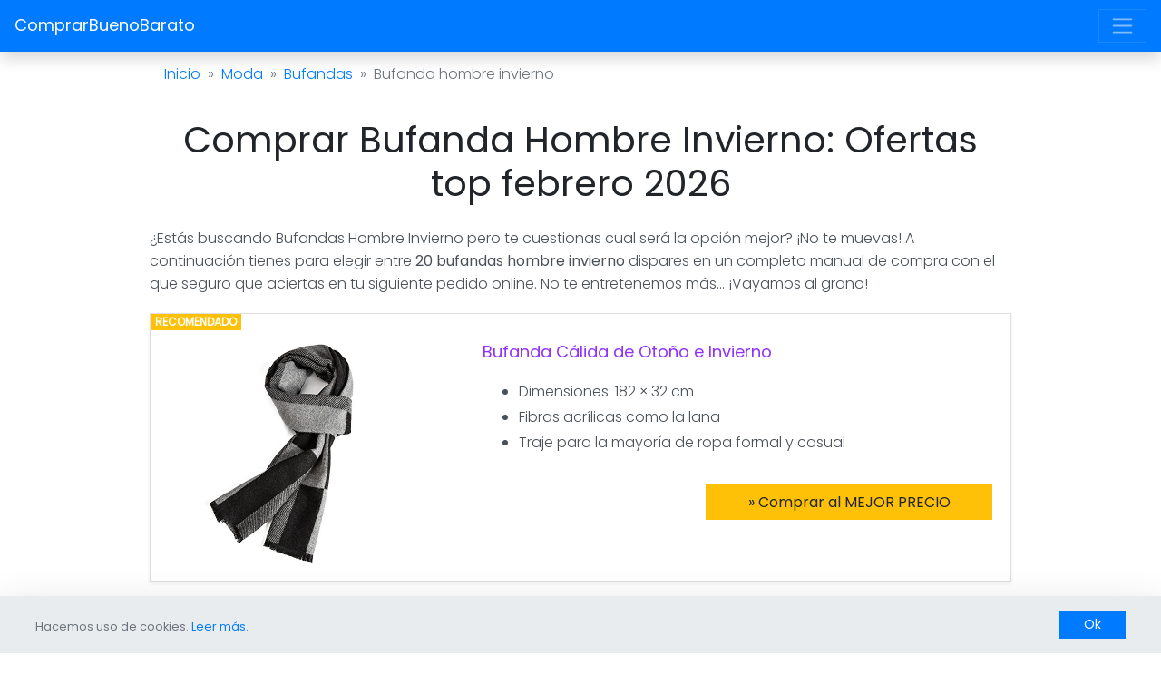

--- FILE ---
content_type: text/html;charset=UTF-8
request_url: https://comprarbuenobarato.com/bufanda-hombre-invierno/
body_size: 10741
content:
<!DOCTYPE html>
<html lang="es">
    <head>
        <meta charset="UTF-8">
<meta name="viewport" content="width=device-width, initial-scale=1, shrink-to-fit=no">
<title>Comprar Bufanda Hombre Invierno: OFERTAS TOP (febrero 2026)</title>
<link rel="canonical" href="https://comprarbuenobarato.com/bufanda-hombre-invierno/">
<meta name="theme-color" content="#9130ff">
<link rel="shortcut icon" href="/img/favicon.png">
<link rel="stylesheet" href="/bootstrap/dist/css/bootstrap.css">
<style>
    h2:not(:first-child),
h3:not(:first-child){margin-top:4rem;}#cookies{display:none;}.table-products img{max-height:200px;}.table-products td{width:33.333%;overflow-wrap:break-word;}.list-products li img{max-height:155px;}.product-card-full img{max-height:250px;}.product-title{font-size:1.125rem;}ul.product-features li{line-height:1.75rem;overflow-wrap:break-word;}.cd-top{display:inline-block;height:40px;width:40px;position:fixed;bottom:110px;right:10px;box-shadow:0 0 10px rgba(0, 0, 0, 0.05);/* image replacement properties */ overflow:hidden;text-indent:100%;white-space:nowrap;background:transparent url(/img/top.svg) no-repeat center 50%;visibility:hidden;opacity:0;-webkit-transition:opacity .3s 0s, visibility 0s .3s;-moz-transition:opacity .3s 0s, visibility 0s .3s;transition:opacity .3s 0s, visibility 0s .3s;z-index:10;}.cd-top.cd-is-visible, .cd-top.cd-fade-out, .no-touch .cd-top:hover{-webkit-transition:opacity .3s 0s, visibility 0s 0s;-moz-transition:opacity .3s 0s, visibility 0s 0s;transition:opacity .3s 0s, visibility 0s 0s;}.cd-top.cd-is-visible{/* the button becomes visible */ visibility:visible;opacity:1;}.cd-top.cd-fade-out{/* if the user keeps scrolling down, the button is out of focus and becomes less visible */ opacity:.5;}.cd-top:hover{opacity:1;}@media only screen and (min-width:768px){.cd-top{right:20px;bottom:100px;}}@media only screen and (min-width:1024px){.cd-top{height:60px;width:60px;right:30px;bottom:100px;}}.list-group-item .product-card .badge{position:absolute;top:-12px;left:-20px;}.product-card table td .badge{position:absolute;top:0;left:0;font-weight:700;font-family:'Poppins';z-index:1;}.card .product-card .badge{position:absolute;top:-4px;left:-20px;font-family:'Poppins';font-weight:700;}.product-card-full{min-height:250px;}.product-card-min{min-height:165px;}.keyword-card a:hover{text-decoration:none;}.product-card a, .keyword-card a, .navbar-brand, .cat-item a{font-family:'Poppins';font-weight:400;word-wrap:break-word;}.table-products td{max-width:250px;}.list-categories{max-height:100%;overflow-y:visible;}@media only screen and (min-width:1200px){.list-categories{max-height:300px;overflow-y:hidden;}.list-categories:hover{overflow-y:scroll;}}.item-price{font-size:1.6rem;font-family:'Poppins';font-weight:700;}.breadcrumb > li + li::before{content:'»'!important;}.score{color:#ddd;margin-left:-3px;}.score.score-1 span:nth-child(-n+1){color:#F9CD10;}.score.score-2 span:nth-child(-n+2){color:#F9CD10;}.score.score-3 span:nth-child(-n+3){color:#F9CD10;}.score.score-4 span:nth-child(-n+4){color:#F9CD10;}.score.score-5 span:nth-child(-n+5){color:#F9CD10;}.score.active.score-1 span:nth-child(-n+1){color:#74B241;}.score.active.score-2 span:nth-child(-n+2){color:#74B241;}.score.active.score-3 span:nth-child(-n+3){color:#74B241;}.score.active.score-4 span:nth-child(-n+4){color:#74B241;}.score.active.score-5 span:nth-child(-n+5){color:#74B241;}button .loading{display:none;position:absolute;}.navbar-web .nav-link{font-family:sans-serif;}@media screen and (min-width:992px){table{table-layout:fixed;}}</style>
<link href="https://fonts.googleapis.com/css?family=Poppins:300,400&display=swap" rel="stylesheet"> 
        <script type="application/ld+json">
{
"@context": "http://schema.org",
"@type": "WebSite",
"name": "ComprarBuenoBarato",
"alternateName": "Comprar bueno, barato y seguro online. Sitio web de confianza.",
"url": "https://comprarbuenobarato.com"
}
</script>
    </head>
    <body class="bg-white">
        <nav class="navbar navbar-dark bg-primary shadow navbar-web">
  <a class="navbar-brand" href="/">ComprarBuenoBarato</a>
  <button class="navbar-toggler" type="button" data-toggle="collapse" data-target="#navbarSupportedContent" aria-controls="navbarSupportedContent" aria-expanded="false" aria-label="Toggle navigation">
    <span class="navbar-toggler-icon"></span>
  </button>
  <div class="collapse navbar-collapse" id="navbarSupportedContent">
    <ul class="navbar-nav mr-auto text-right">
        <li class="nav-item"><a class="nav-link text-uppercase" href="/categorias/artesania-manualidades/">Artesanía y manualidades</a></li><li class="nav-item"><a class="nav-link text-uppercase" href="/categorias/bebe/">Bebé</a></li><li class="nav-item"><a class="nav-link text-uppercase" href="/categorias/belleza/">Belleza</a></li><li class="nav-item"><a class="nav-link text-uppercase" href="/categorias/calzado/">Calzado</a></li><li class="nav-item"><a class="nav-link text-uppercase" href="/categorias/coche-moto/">Coche y moto</a></li><li class="nav-item"><a class="nav-link text-uppercase" href="/categorias/cocina/">Cocina</a></li><li class="nav-item"><a class="nav-link text-uppercase" href="/categorias/deportes/">Deportes</a></li><li class="nav-item"><a class="nav-link text-uppercase" href="/categorias/electrodomesticos/">Electrodomésticos</a></li><li class="nav-item"><a class="nav-link text-uppercase" href="/categorias/electronica/">Electrónica</a></li><li class="nav-item"><a class="nav-link text-uppercase" href="/categorias/equipaje/">Equipaje</a></li><li class="nav-item"><a class="nav-link text-uppercase" href="/categorias/fiesta/">Fiesta</a></li><li class="nav-item"><a class="nav-link text-uppercase" href="/categorias/herramientas-bricolage/">Herramientas y bricolaje</a></li><li class="nav-item"><a class="nav-link text-uppercase" href="/categorias/hogar/">Hogar</a></li><li class="nav-item"><a class="nav-link text-uppercase" href="/categorias/informatica/">Informática</a></li><li class="nav-item"><a class="nav-link text-uppercase" href="/categorias/jardin/">Jardín</a></li><li class="nav-item"><a class="nav-link text-uppercase" href="/categorias/joyeria/">Joyería</a></li><li class="nav-item"><a class="nav-link text-uppercase" href="/categorias/juguetes/">Juguetes</a></li><li class="nav-item"><a class="nav-link text-uppercase" href="/categorias/libros/">Libros</a></li><li class="nav-item"><a class="nav-link text-uppercase" href="/categorias/mascotas/">Mascotas</a></li><li class="nav-item"><a class="nav-link text-uppercase" href="/categorias/moda/">Moda</a></li><li class="nav-item"><a class="nav-link text-uppercase" href="/categorias/oficina/">Oficina</a></li><li class="nav-item"><a class="nav-link text-uppercase" href="/categorias/regalos/">Regalos</a></li><li class="nav-item"><a class="nav-link text-uppercase" href="/categorias/salud-cuidado-personal/">Salud y cuidado personal</a></li><li class="nav-item"><a class="nav-link text-uppercase" href="/categorias/seguridad/">Seguridad</a></li>    </ul>
  </div>
</nav>        <main>
            <div class="container">
                                <ul class="breadcrumb mt-0 bg-white" itemscope="" itemtype="http://schema.org/BreadcrumbList">
                    <li class="breadcrumb-item  float-left" itemprop="itemListElement" itemscope itemtype="http://schema.org/ListItem"><a itemprop="item" href="/"><span itemprop="name">Inicio</span></a><meta itemprop="position" content="1" /></li><li class="breadcrumb-item  float-left" itemprop="itemListElement" itemscope itemtype="http://schema.org/ListItem"><a itemprop="item" href="/categorias/moda/"><span itemprop="name">Moda</span></a><meta itemprop="position" content="2" /></li><li class="breadcrumb-item  float-left" itemprop="itemListElement" itemscope itemtype="http://schema.org/ListItem"><a itemprop="item" href="/categorias/moda/bufandas/"><span itemprop="name">Bufandas</span></a><meta itemprop="position" content="3" /></li><li class="breadcrumb-item active float-left" aria-current="page"><span>Bufanda hombre invierno</span></span></li>                </ul>
            </div>
                        <style>
    .list-products li img {
	max-height: 200px;
    }
</style>
<div class="container">
    <header class="text-center">
        <h1>Comprar Bufanda Hombre Invierno: Ofertas top febrero 2026</h1>
    </header>
</div>
            <div class="container">
                




<div id="product-wrapper">
<p>
    ¿Estás buscando Bufandas Hombre Invierno pero te cuestionas cual será la opción mejor? ¡No te muevas! A continuación tienes para elegir entre <strong>20 bufandas hombre invierno</strong> dispares en un completo manual de compra con el que seguro que aciertas en tu siguiente pedido online. No te entretenemos más... ¡Vayamos al grano!</p>
<div class="card shadow-sm">
    <div class="card-body py-0 pt-md-1">
                <div class="position-relative product-card product-card-full">
            <span class="badge bg-warning text-white">RECOMENDADO</span>
            <div class="row">
                <div class="col-12 col-sm-4 p-md-6 pt-4 pb-md-3 text-center">
                    <a title="Bufanda Cálida de Otoño e Invierno" href="https://www.amazon.es/dp/B075F9SZ92?tag=elidafiliadoa-21&linkCode=osi&th=1&psc=1" data-keywords="Bufanda Cálida de Otoño e Invierno" rel="nofollow" target="_blank">
                        <img class="img-fluid lazy" data-src="https://m.media-amazon.com/images/I/51D+tZnT7sL.jpg" alt="Bufanda Cálida de Otoño e Invierno"><noscript><img class="img-fluid" src="https://m.media-amazon.com/images/I/51D+tZnT7sL.jpg" alt="Bufanda Cálida de Otoño e Invierno"></noscript>
                    </a>
                </div>
                <div class="col-12 col-sm-8 p-md-6 py-4 pl-lg-5">
                    <a class="product-title text-secondary" href="https://www.amazon.es/dp/B075F9SZ92?tag=elidafiliadoa-21&linkCode=osi&th=1&psc=1" data-keywords="Bufanda Cálida de Otoño e Invierno" title="Bufanda Cálida de Otoño e Invierno" rel="nofollow" target="_blank">
                        Bufanda Cálida de Otoño e Invierno
                    </a>
                
                    <ul class="my-3 product-features"><li>Dimensiones: 182 × 32 cm</li><li>Fibras acrílicas como la lana</li><li>Traje para la mayoría de ropa formal y casual</li></ul>
                    
                    <div class="row">
                        <div class="col-12 col-md-4 col-lg-5 text-center">
                            <div class="mt-3 d-none"></div>
                        </div>
                        <div class="col-12 col-md-8 col-lg-7">
                            
                            <a title="Comprar al MEJOR PRECIO" class="btn btn-warning btn-block mt-2 mt-md-3" href="https://www.amazon.es/dp/B075F9SZ92?tag=elidafiliadoa-21&linkCode=osi&th=1&psc=1" data-keywords="Bufanda Cálida de Otoño e Invierno" rel="nofollow" target="_blank">
                                &raquo; Comprar al MEJOR PRECIO
                            </a>
                        </div>
                    </div>
                </div>
            </div>
        </div>    </div>
</div>
<h2 class="">¿Cuáles son las Bufandas Hombre Invierno más vendidas?</h2>
<p>
    El producto que has visto es el más solicitado, pero es obvio que quieres ojear otras opciones en stock, por eso, verás ahora una comparativa con las mejores opciones disponibles, con el objetivo de facilitarte tu decisión garantizándote al mismo tiempo una óptima elección.
</p>
<div class="table-responsive text-center shadow-sm product-card"><table class="table table-products mb-0"><tr><td class="position-relative"><span class="badge bg-success text-white">¡MÁS BARATO Y VENDIDO!</span><a title="Bufanda Cálida de Otoño e Invierno" href="https://www.amazon.es/dp/B075F9SZ92?tag=elidafiliadoa-21&linkCode=osi&th=1&psc=1" data-keywords="Bufanda Cálida de Otoño e Invierno" rel="nofollow" target="_blank"><img class="img-fluid lazy" data-src="https://m.media-amazon.com/images/I/51D+tZnT7sL.jpg" alt="Bufanda Cálida de Otoño e Invierno"><noscript><img class="img-fluid" src="https://m.media-amazon.com/images/I/51D+tZnT7sL.jpg" alt="Bufanda Cálida de Otoño e Invierno"></noscript></a></td><td class="position-relative"><a title="Heekpek Bufanda Gorro Guantes Hombre Invierno" href="https://www.amazon.es/dp/B076LN9M8P?tag=elidafiliadoa-21&linkCode=osi&th=1&psc=1" data-keywords="Heekpek Bufanda Gorro Guantes Hombre" rel="nofollow" target="_blank"><img class="img-fluid lazy" data-src="https://m.media-amazon.com/images/I/41OXHwZt0tL.jpg" alt="Heekpek Bufanda Gorro Guantes Hombre Invierno"><noscript><img class="img-fluid" src="https://m.media-amazon.com/images/I/41OXHwZt0tL.jpg" alt="Heekpek Bufanda Gorro Guantes Hombre Invierno"></noscript></a></td><td class="position-relative"><a title="Bufanda cálida otoño invierno, VICWARM" href="https://www.amazon.es/dp/B075FBZZWW?tag=elidafiliadoa-21&linkCode=osi&th=1&psc=1" data-keywords="Bufanda cálida otoño invierno" rel="nofollow" target="_blank"><img class="img-fluid lazy" data-src="https://m.media-amazon.com/images/I/51YSr0INDuL.jpg" alt="Bufanda cálida otoño invierno, VICWARM"><noscript><img class="img-fluid" src="https://m.media-amazon.com/images/I/51YSr0INDuL.jpg" alt="Bufanda cálida otoño invierno, VICWARM"></noscript></a></td></tr><tr><td class=""><a title="Bufanda Cálida de Otoño e Invierno" href="https://www.amazon.es/dp/B075F9SZ92?tag=elidafiliadoa-21&linkCode=osi&th=1&psc=1" data-keywords="Bufanda Cálida de Otoño e Invierno" rel="nofollow" target="_blank" class="product-title text-secondary">Bufanda Cálida de Otoño e Invierno</a></td><td class=""><a title="Heekpek Bufanda Gorro Guantes Hombre Invierno" href="https://www.amazon.es/dp/B076LN9M8P?tag=elidafiliadoa-21&linkCode=osi&th=1&psc=1" data-keywords="Heekpek Bufanda Gorro Guantes Hombre" rel="nofollow" target="_blank" class="product-title text-secondary">Heekpek Bufanda Gorro Guantes Hombre Invierno</a></td><td class=""><a title="Bufanda cálida otoño invierno, VICWARM" href="https://www.amazon.es/dp/B075FBZZWW?tag=elidafiliadoa-21&linkCode=osi&th=1&psc=1" data-keywords="Bufanda cálida otoño invierno" rel="nofollow" target="_blank" class="product-title text-secondary">Bufanda cálida otoño invierno, VICWARM</a></td></tr><tr><td class="text-muted">Dimensiones: 182 × 32 cm</td><td class="text-muted">Material de alta calidad: hecho de algodón más grueso, agradable para la piel, suave, cómodo y cálido.</td><td class="text-muted">Dimensiones: 185 × 35 cm</td></tr><tr></tr><tr><td class="pb-4"><a title="Ver opiniones" href="https://www.amazon.es/dp/B075F9SZ92?tag=elidafiliadoa-21&linkCode=osi&th=1&psc=1" data-keywords="Bufanda Cálida de Otoño e Invierno" rel="nofollow" target="_blank" class="btn btn-warning ">Ver opiniones</a></td><td class="pb-4"><a title="Ver opiniones" href="https://www.amazon.es/dp/B076LN9M8P?tag=elidafiliadoa-21&linkCode=osi&th=1&psc=1" data-keywords="Heekpek Bufanda Gorro Guantes Hombre" rel="nofollow" target="_blank" class="btn btn-warning ">Ver opiniones</a></td><td class="pb-4"><a title="Ver opiniones" href="https://www.amazon.es/dp/B075FBZZWW?tag=elidafiliadoa-21&linkCode=osi&th=1&psc=1" data-keywords="Bufanda cálida otoño invierno" rel="nofollow" target="_blank" class="btn btn-warning ">Ver opiniones</a></td></tr></table></div>
<h3 class="">Las mejores Bufandas Hombre Invierno del mercado</h3><ul class="list-group list-products shadow-sm"><li class="list-group-item">        <div class="position-relative product-card product-card-full">
            
            <div class="row">
                <div class="col-12 col-sm-4 p-md-6 pt-4 pb-md-3 text-center">
                    <a title="Bufanda cálida del otoño y del invierno" href="https://www.amazon.es/dp/B075FBZZWW?tag=elidafiliadoa-21&linkCode=osi&th=1&psc=1" data-keywords="Bufanda cálida del otoño" rel="nofollow" target="_blank">
                        <img class="img-fluid lazy" data-src="https://m.media-amazon.com/images/I/51YSr0INDuL.jpg" alt="Bufanda cálida del otoño y del invierno"><noscript><img class="img-fluid" src="https://m.media-amazon.com/images/I/51YSr0INDuL.jpg" alt="Bufanda cálida del otoño y del invierno"></noscript>
                    </a>
                </div>
                <div class="col-12 col-sm-8 p-md-6 py-4 pl-lg-5">
                    <a class="product-title text-secondary" href="https://www.amazon.es/dp/B075FBZZWW?tag=elidafiliadoa-21&linkCode=osi&th=1&psc=1" data-keywords="Bufanda cálida del otoño" title="Bufanda cálida del otoño y del invierno" rel="nofollow" target="_blank">
                        Bufanda cálida del otoño y del invierno
                    </a>
                
                    <ul class="my-3 product-features"><li>Dimensiones: 185 × 35 cm</li><li>De lana</li><li>Traje para la mayoría de ropa formal y casual</li></ul>
                    
                    <div class="row">
                        <div class="col-12 col-md-4 col-lg-5 text-center">
                            <div class="mt-3 d-none"></div>
                        </div>
                        <div class="col-12 col-md-8 col-lg-7">
                            
                            <a title="Comprar al MEJOR PRECIO" class="btn btn-warning btn-block mt-2 mt-md-3" href="https://www.amazon.es/dp/B075FBZZWW?tag=elidafiliadoa-21&linkCode=osi&th=1&psc=1" data-keywords="Bufanda cálida del otoño" rel="nofollow" target="_blank">
                                &raquo; Comprar al MEJOR PRECIO
                            </a>
                        </div>
                    </div>
                </div>
            </div>
        </div></li><li class="list-group-item">        <div class="position-relative product-card product-card-full">
            
            <div class="row">
                <div class="col-12 col-sm-4 p-md-6 pt-4 pb-md-3 text-center">
                    <a title="Heekpek Bufanda Gorro Guantes Hombre Invierno Regalos" href="https://www.amazon.es/dp/B076LN9M8P?tag=elidafiliadoa-21&linkCode=osi&th=1&psc=1" data-keywords="Heekpek Bufanda Gorro Guantes Hombre" rel="nofollow" target="_blank">
                        <img class="img-fluid lazy" data-src="https://m.media-amazon.com/images/I/41OXHwZt0tL.jpg" alt="Heekpek Bufanda Gorro Guantes Hombre Invierno Regalos"><noscript><img class="img-fluid" src="https://m.media-amazon.com/images/I/41OXHwZt0tL.jpg" alt="Heekpek Bufanda Gorro Guantes Hombre Invierno Regalos"></noscript>
                    </a>
                </div>
                <div class="col-12 col-sm-8 p-md-6 py-4 pl-lg-5">
                    <a class="product-title text-secondary" href="https://www.amazon.es/dp/B076LN9M8P?tag=elidafiliadoa-21&linkCode=osi&th=1&psc=1" data-keywords="Heekpek Bufanda Gorro Guantes Hombre" title="Heekpek Bufanda Gorro Guantes Hombre Invierno Regalos" rel="nofollow" target="_blank">
                        Heekpek Bufanda Gorro Guantes Hombre Invierno Regalos
                    </a>
                
                    <ul class="my-3 product-features"><li>Material de alta calidad: hecho de algodón más grueso</li><li>Perfect Winter Knitted Set- Gorro</li><li>Amplia aplicación: ideal para diversas ocasiones</li></ul>
                    
                    <div class="row">
                        <div class="col-12 col-md-4 col-lg-5 text-center">
                            <div class="mt-3 d-none"><div class="item-price text-dark">10<small>,86 &euro;</small></div></div>
                        </div>
                        <div class="col-12 col-md-8 col-lg-7">
                            
                            <a title="Comprar al MEJOR PRECIO" class="btn btn-warning btn-block mt-2 mt-md-3" href="https://www.amazon.es/dp/B076LN9M8P?tag=elidafiliadoa-21&linkCode=osi&th=1&psc=1" data-keywords="Heekpek Bufanda Gorro Guantes Hombre" rel="nofollow" target="_blank">
                                &raquo; Comprar al MEJOR PRECIO
                            </a>
                        </div>
                    </div>
                </div>
            </div>
        </div></li><li class="list-group-item">        <div class="position-relative product-card product-card-full">
            
            <div class="row">
                <div class="col-12 col-sm-4 p-md-6 pt-4 pb-md-3 text-center">
                    <a title="LYworld Bufanda Gorro Guantes Beanie Unisexo Set Bufanda" href="https://www.amazon.es/dp/B07X5VV7PL?tag=elidafiliadoa-21&linkCode=osi&th=1&psc=1" data-keywords="LYworld Bufanda Gorro Guantes Beanie" rel="nofollow" target="_blank">
                        <img class="img-fluid lazy" data-src="https://m.media-amazon.com/images/I/51rxNKqDy7L.jpg" alt="LYworld Bufanda Gorro Guantes Beanie Unisexo Set Bufanda"><noscript><img class="img-fluid" src="https://m.media-amazon.com/images/I/51rxNKqDy7L.jpg" alt="LYworld Bufanda Gorro Guantes Beanie Unisexo Set Bufanda"></noscript>
                    </a>
                </div>
                <div class="col-12 col-sm-8 p-md-6 py-4 pl-lg-5">
                    <a class="product-title text-secondary" href="https://www.amazon.es/dp/B07X5VV7PL?tag=elidafiliadoa-21&linkCode=osi&th=1&psc=1" data-keywords="LYworld Bufanda Gorro Guantes Beanie" title="LYworld Bufanda Gorro Guantes Beanie Unisexo Set Bufanda" rel="nofollow" target="_blank">
                        LYworld Bufanda Gorro Guantes Beanie Unisexo Set Bufanda
                    </a>
                
                    <ul class="my-3 product-features"><li>⛷️Accesorios 3-en-1 de invierno: Viene con Gorro</li><li>⛷️Pelusa gruesa: los sombreros y los guantes tienen una pelusa más gruesa</li><li>⛷️Los guantes tienen función pantalla táctil. La parte dedo índice pulgar este guante están hechos material pantalla</li></ul>
                    
                    <div class="row">
                        <div class="col-12 col-md-4 col-lg-5 text-center">
                            <div class="mt-3 d-none"></div>
                        </div>
                        <div class="col-12 col-md-8 col-lg-7">
                            
                            <a title="Comprar al MEJOR PRECIO" class="btn btn-warning btn-block mt-2 mt-md-3" href="https://www.amazon.es/dp/B07X5VV7PL?tag=elidafiliadoa-21&linkCode=osi&th=1&psc=1" data-keywords="LYworld Bufanda Gorro Guantes Beanie" rel="nofollow" target="_blank">
                                &raquo; Comprar al MEJOR PRECIO
                            </a>
                        </div>
                    </div>
                </div>
            </div>
        </div></li><li class="list-group-item">        <div class="position-relative product-card product-card-full">
            
            <div class="row">
                <div class="col-12 col-sm-4 p-md-6 pt-4 pb-md-3 text-center">
                    <a title="Petrunup Beanie and Infinity Bufanda" href="https://www.amazon.es/dp/B07Z8M5PNX?tag=elidafiliadoa-21&linkCode=osi&th=1&psc=1" data-keywords="Petrunup Beanie and Infinity Bufanda" rel="nofollow" target="_blank">
                        <img class="img-fluid lazy" data-src="https://m.media-amazon.com/images/I/51IatUkPd3L.jpg" alt="Petrunup Beanie and Infinity Bufanda"><noscript><img class="img-fluid" src="https://m.media-amazon.com/images/I/51IatUkPd3L.jpg" alt="Petrunup Beanie and Infinity Bufanda"></noscript>
                    </a>
                </div>
                <div class="col-12 col-sm-8 p-md-6 py-4 pl-lg-5">
                    <a class="product-title text-secondary" href="https://www.amazon.es/dp/B07Z8M5PNX?tag=elidafiliadoa-21&linkCode=osi&th=1&psc=1" data-keywords="Petrunup Beanie and Infinity Bufanda" title="Petrunup Beanie and Infinity Bufanda" rel="nofollow" target="_blank">
                        Petrunup Beanie and Infinity Bufanda
                    </a>
                
                    <ul class="my-3 product-features"><li>【Conjunto Guantes Gorro】: conjunto viene gorra gruesa par guantes térmicos pantalla táctil, mantiene mano cabeza lejos</li><li>【Guantes Sensibles Pantalla Táctil】: disfrute teléfono celular / tableta nuestros cálidos guantes táctiles. El gel</li><li>【Material de Alta Calidad y Método de Lavado】: Está hecho de acrílico suave y elástico</li></ul>
                    
                    <div class="row">
                        <div class="col-12 col-md-4 col-lg-5 text-center">
                            <div class="mt-3 d-none"></div>
                        </div>
                        <div class="col-12 col-md-8 col-lg-7">
                            
                            <a title="Comprar al MEJOR PRECIO" class="btn btn-warning btn-block mt-2 mt-md-3" href="https://www.amazon.es/dp/B07Z8M5PNX?tag=elidafiliadoa-21&linkCode=osi&th=1&psc=1" data-keywords="Petrunup Beanie and Infinity Bufanda" rel="nofollow" target="_blank">
                                &raquo; Comprar al MEJOR PRECIO
                            </a>
                        </div>
                    </div>
                </div>
            </div>
        </div></li><li class="list-group-item">        <div class="position-relative product-card product-card-full">
            
            <div class="row">
                <div class="col-12 col-sm-4 p-md-6 pt-4 pb-md-3 text-center">
                    <a title="JACK & JONES Jacdna Knit Scarf Noos Bufanda" href="https://www.amazon.es/dp/B072XS1QWG?tag=elidafiliadoa-21&linkCode=osi&th=1&psc=1" data-keywords="JACK & JONES Jacdna Knit Scarf Noos" rel="nofollow" target="_blank">
                        <img class="img-fluid lazy" data-src="https://m.media-amazon.com/images/I/51j9hREYE+L.jpg" alt="JACK & JONES Jacdna Knit Scarf Noos Bufanda"><noscript><img class="img-fluid" src="https://m.media-amazon.com/images/I/51j9hREYE+L.jpg" alt="JACK & JONES Jacdna Knit Scarf Noos Bufanda"></noscript>
                    </a>
                </div>
                <div class="col-12 col-sm-8 p-md-6 py-4 pl-lg-5">
                    <a class="product-title text-secondary" href="https://www.amazon.es/dp/B072XS1QWG?tag=elidafiliadoa-21&linkCode=osi&th=1&psc=1" data-keywords="JACK & JONES Jacdna Knit Scarf Noos" title="JACK & JONES Jacdna Knit Scarf Noos Bufanda" rel="nofollow" target="_blank">
                        JACK & JONES Jacdna Knit Scarf Noos Bufanda
                    </a>
                
                    <ul class="my-3 product-features"><li>Knitted scarf</li><li>Scarf e of acrylic</li></ul>
                    
                    <div class="row">
                        <div class="col-12 col-md-4 col-lg-5 text-center">
                            <div class="mt-3 d-none"></div>
                        </div>
                        <div class="col-12 col-md-8 col-lg-7">
                            
                            <a title="Comprar al MEJOR PRECIO" class="btn btn-warning btn-block mt-2 mt-md-3" href="https://www.amazon.es/dp/B072XS1QWG?tag=elidafiliadoa-21&linkCode=osi&th=1&psc=1" data-keywords="JACK & JONES Jacdna Knit Scarf Noos" rel="nofollow" target="_blank">
                                &raquo; Comprar al MEJOR PRECIO
                            </a>
                        </div>
                    </div>
                </div>
            </div>
        </div></li><li class="list-group-item">        <div class="position-relative product-card product-card-full">
            
            <div class="row">
                <div class="col-12 col-sm-4 p-md-6 pt-4 pb-md-3 text-center">
                    <a title="Bufanda de invierno para hombre" href="https://www.amazon.es/dp/B00QB68EYQ?tag=elidafiliadoa-21&linkCode=osi&th=1&psc=1" data-keywords="Bufanda de invierno para hombre" rel="nofollow" target="_blank">
                        <img class="img-fluid lazy" data-src="https://m.media-amazon.com/images/I/41VSXoS7LzL.jpg" alt="Bufanda de invierno para hombre"><noscript><img class="img-fluid" src="https://m.media-amazon.com/images/I/41VSXoS7LzL.jpg" alt="Bufanda de invierno para hombre"></noscript>
                    </a>
                </div>
                <div class="col-12 col-sm-8 p-md-6 py-4 pl-lg-5">
                    <a class="product-title text-secondary" href="https://www.amazon.es/dp/B00QB68EYQ?tag=elidafiliadoa-21&linkCode=osi&th=1&psc=1" data-keywords="Bufanda de invierno para hombre" title="Bufanda de invierno para hombre" rel="nofollow" target="_blank">
                        Bufanda de invierno para hombre
                    </a>
                
                    <ul class="my-3 product-features"><li>Bufanda de rayas supersuave para hombre.</li><li>8 colores a elegir.</li><li>Cálido y largo para el invierno.</li></ul>
                    
                    <div class="row">
                        <div class="col-12 col-md-4 col-lg-5 text-center">
                            <div class="mt-3 d-none"></div>
                        </div>
                        <div class="col-12 col-md-8 col-lg-7">
                            
                            <a title="Comprar al MEJOR PRECIO" class="btn btn-warning btn-block mt-2 mt-md-3" href="https://www.amazon.es/dp/B00QB68EYQ?tag=elidafiliadoa-21&linkCode=osi&th=1&psc=1" data-keywords="Bufanda de invierno para hombre" rel="nofollow" target="_blank">
                                &raquo; Comprar al MEJOR PRECIO
                            </a>
                        </div>
                    </div>
                </div>
            </div>
        </div></li><li class="list-group-item">        <div class="position-relative product-card product-card-full">
            
            <div class="row">
                <div class="col-12 col-sm-4 p-md-6 pt-4 pb-md-3 text-center">
                    <a title="Bufanda unisex antracita Talla única" href="https://www.amazon.es/dp/B01LYMH8AY?tag=elidafiliadoa-21&linkCode=osi&th=1&psc=1" data-keywords="Bufanda unisex antracita Talla única" rel="nofollow" target="_blank">
                        <img class="img-fluid lazy" data-src="https://m.media-amazon.com/images/I/51r5z2IW1HL.jpg" alt="Bufanda unisex antracita Talla única"><noscript><img class="img-fluid" src="https://m.media-amazon.com/images/I/51r5z2IW1HL.jpg" alt="Bufanda unisex antracita Talla única"></noscript>
                    </a>
                </div>
                <div class="col-12 col-sm-8 p-md-6 py-4 pl-lg-5">
                    <a class="product-title text-secondary" href="https://www.amazon.es/dp/B01LYMH8AY?tag=elidafiliadoa-21&linkCode=osi&th=1&psc=1" data-keywords="Bufanda unisex antracita Talla única" title="Bufanda unisex antracita Talla única" rel="nofollow" target="_blank">
                        Bufanda unisex antracita Talla única
                    </a>
                
                    <ul class="my-3 product-features"><li>Lässiger Loop redondo bufanda</li><li>Cómoda.</li><li>Muchos colores</li></ul>
                    
                    <div class="row">
                        <div class="col-12 col-md-4 col-lg-5 text-center">
                            <div class="mt-3 d-none"></div>
                        </div>
                        <div class="col-12 col-md-8 col-lg-7">
                            
                            <a title="Comprar al MEJOR PRECIO" class="btn btn-warning btn-block mt-2 mt-md-3" href="https://www.amazon.es/dp/B01LYMH8AY?tag=elidafiliadoa-21&linkCode=osi&th=1&psc=1" data-keywords="Bufanda unisex antracita Talla única" rel="nofollow" target="_blank">
                                &raquo; Comprar al MEJOR PRECIO
                            </a>
                        </div>
                    </div>
                </div>
            </div>
        </div></li><li class="list-group-item">        <div class="position-relative product-card product-card-full">
            
            <div class="row">
                <div class="col-12 col-sm-4 p-md-6 pt-4 pb-md-3 text-center">
                    <a title="Beechfield - Bufanda inverno punto Waffle modelo Classic" href="https://www.amazon.es/dp/B018JMBE5A?tag=elidafiliadoa-21&linkCode=osi&th=1&psc=1" data-keywords="Beechfield Bufanda inverno punto" rel="nofollow" target="_blank">
                        <img class="img-fluid lazy" data-src="https://m.media-amazon.com/images/I/519J-lap3QL.jpg" alt="Beechfield - Bufanda inverno punto Waffle modelo Classic"><noscript><img class="img-fluid" src="https://m.media-amazon.com/images/I/519J-lap3QL.jpg" alt="Beechfield - Bufanda inverno punto Waffle modelo Classic"></noscript>
                    </a>
                </div>
                <div class="col-12 col-sm-8 p-md-6 py-4 pl-lg-5">
                    <a class="product-title text-secondary" href="https://www.amazon.es/dp/B018JMBE5A?tag=elidafiliadoa-21&linkCode=osi&th=1&psc=1" data-keywords="Beechfield Bufanda inverno punto" title="Beechfield - Bufanda inverno punto Waffle modelo Classic" rel="nofollow" target="_blank">
                        Beechfield - Bufanda inverno punto Waffle modelo Classic
                    </a>
                
                    <ul class="my-3 product-features"><li>Etiqueta de tejido adhesiva removible.</li><li>Punto Waffle grueso.</li><li>Lavar solo a mano</li></ul>
                    
                    <div class="row">
                        <div class="col-12 col-md-4 col-lg-5 text-center">
                            <div class="mt-3 d-none"></div>
                        </div>
                        <div class="col-12 col-md-8 col-lg-7">
                            
                            <a title="Comprar al MEJOR PRECIO" class="btn btn-warning btn-block mt-2 mt-md-3" href="https://www.amazon.es/dp/B018JMBE5A?tag=elidafiliadoa-21&linkCode=osi&th=1&psc=1" data-keywords="Beechfield Bufanda inverno punto" rel="nofollow" target="_blank">
                                &raquo; Comprar al MEJOR PRECIO
                            </a>
                        </div>
                    </div>
                </div>
            </div>
        </div></li></ul><h3 class="">Más Bufandas Hombre Invierno buenas y baratas</h3><ul class="list-group list-products shadow-sm"><li class="list-group-item">        <div class="position-relative product-card product-card-full">
            
            <div class="row">
                <div class="col-12 col-sm-4 p-md-6 pt-4 pb-md-3 text-center">
                    <a title="Hilltop Polar Multifunción" href="https://www.amazon.es/dp/B07DTF96JT?tag=elidafiliadoa-21&linkCode=osi&th=1&psc=1" data-keywords="Hilltop Polar Multifunción" rel="nofollow" target="_blank">
                        <img class="img-fluid lazy" data-src="https://m.media-amazon.com/images/I/51+KJrpjYoL.jpg" alt="Hilltop Polar Multifunción"><noscript><img class="img-fluid" src="https://m.media-amazon.com/images/I/51+KJrpjYoL.jpg" alt="Hilltop Polar Multifunción"></noscript>
                    </a>
                </div>
                <div class="col-12 col-sm-8 p-md-6 py-4 pl-lg-5">
                    <a class="product-title text-secondary" href="https://www.amazon.es/dp/B07DTF96JT?tag=elidafiliadoa-21&linkCode=osi&th=1&psc=1" data-keywords="Hilltop Polar Multifunción" title="Hilltop Polar Multifunción" rel="nofollow" target="_blank">
                        Hilltop Polar Multifunción
                    </a>
                
                    <ul class="my-3 product-features"><li>Gracias a su cálido forro polar</li><li>Ajustable individualmente mediante cordón – bufanda ajustada</li><li>Extra cálido – es variante: &#39;negro doble capa forro polar peluche&#39;. Exterior 100% forro polar. Interior 100% forro polar</li></ul>
                    
                    <div class="row">
                        <div class="col-12 col-md-4 col-lg-5 text-center">
                            <div class="mt-3 d-none"></div>
                        </div>
                        <div class="col-12 col-md-8 col-lg-7">
                            
                            <a title="Comprar al MEJOR PRECIO" class="btn btn-warning btn-block mt-2 mt-md-3" href="https://www.amazon.es/dp/B07DTF96JT?tag=elidafiliadoa-21&linkCode=osi&th=1&psc=1" data-keywords="Hilltop Polar Multifunción" rel="nofollow" target="_blank">
                                &raquo; Comprar al MEJOR PRECIO
                            </a>
                        </div>
                    </div>
                </div>
            </div>
        </div></li><li class="list-group-item">        <div class="position-relative product-card product-card-full">
            
            <div class="row">
                <div class="col-12 col-sm-4 p-md-6 pt-4 pb-md-3 text-center">
                    <a title="Heekpek Invierno Bufanda Tubular Cuello Esqui Moto" href="https://www.amazon.es/dp/B07JJPXHYZ?tag=elidafiliadoa-21&linkCode=osi&th=1&psc=1" data-keywords="Heekpek Invierno Bufanda Tubular" rel="nofollow" target="_blank">
                        <img class="img-fluid lazy" data-src="https://m.media-amazon.com/images/I/41k909XU9GL.jpg" alt="Heekpek Invierno Bufanda Tubular Cuello Esqui Moto"><noscript><img class="img-fluid" src="https://m.media-amazon.com/images/I/41k909XU9GL.jpg" alt="Heekpek Invierno Bufanda Tubular Cuello Esqui Moto"></noscript>
                    </a>
                </div>
                <div class="col-12 col-sm-8 p-md-6 py-4 pl-lg-5">
                    <a class="product-title text-secondary" href="https://www.amazon.es/dp/B07JJPXHYZ?tag=elidafiliadoa-21&linkCode=osi&th=1&psc=1" data-keywords="Heekpek Invierno Bufanda Tubular" title="Heekpek Invierno Bufanda Tubular Cuello Esqui Moto" rel="nofollow" target="_blank">
                        Heekpek Invierno Bufanda Tubular Cuello Esqui Moto
                    </a>
                
                    <ul class="my-3 product-features"><li>👍Tubo de diseño - cómodo cuello estilo snood</li><li>👍Función múltiple - se puede utilizar como un calentador de cuello</li><li>👍Ligero y transpirable.</li></ul>
                    
                    <div class="row">
                        <div class="col-12 col-md-4 col-lg-5 text-center">
                            <div class="mt-3 d-none"></div>
                        </div>
                        <div class="col-12 col-md-8 col-lg-7">
                            
                            <a title="Comprar al MEJOR PRECIO" class="btn btn-warning btn-block mt-2 mt-md-3" href="https://www.amazon.es/dp/B07JJPXHYZ?tag=elidafiliadoa-21&linkCode=osi&th=1&psc=1" data-keywords="Heekpek Invierno Bufanda Tubular" rel="nofollow" target="_blank">
                                &raquo; Comprar al MEJOR PRECIO
                            </a>
                        </div>
                    </div>
                </div>
            </div>
        </div></li><li class="list-group-item">        <div class="position-relative product-card product-card-full">
            
            <div class="row">
                <div class="col-12 col-sm-4 p-md-6 pt-4 pb-md-3 text-center">
                    <a title="Wokkol Gorros Hombre Invierno" href="https://www.amazon.es/dp/B07Y569ZXB?tag=elidafiliadoa-21&linkCode=osi&th=1&psc=1" data-keywords="Wokkol Gorros Hombre Invierno" rel="nofollow" target="_blank">
                        <img class="img-fluid lazy" data-src="https://m.media-amazon.com/images/I/51R8z-QTNsL.jpg" alt="Wokkol Gorros Hombre Invierno"><noscript><img class="img-fluid" src="https://m.media-amazon.com/images/I/51R8z-QTNsL.jpg" alt="Wokkol Gorros Hombre Invierno"></noscript>
                    </a>
                </div>
                <div class="col-12 col-sm-8 p-md-6 py-4 pl-lg-5">
                    <a class="product-title text-secondary" href="https://www.amazon.es/dp/B07Y569ZXB?tag=elidafiliadoa-21&linkCode=osi&th=1&psc=1" data-keywords="Wokkol Gorros Hombre Invierno" title="Wokkol Gorros Hombre Invierno" rel="nofollow" target="_blank">
                        Wokkol Gorros Hombre Invierno
                    </a>
                
                    <ul class="my-3 product-features"><li>🎁 【Conjunto de gorro y bufanda 3 en 1】 Conjunto de gorro y bufanda 3 en 1</li><li>🎁 【Material de alta calidad】 El gorro de invierno</li><li>🎁 【Hombres y mujeres】 El conjunto de bufanda y guantes con sombrero tiene un cierto grado de flexibilidad.</li></ul>
                    
                    <div class="row">
                        <div class="col-12 col-md-4 col-lg-5 text-center">
                            <div class="mt-3 d-none"><div class="item-price text-dark">9<small>,99 &euro;</small></div></div>
                        </div>
                        <div class="col-12 col-md-8 col-lg-7">
                            
                            <a title="Comprar al MEJOR PRECIO" class="btn btn-warning btn-block mt-2 mt-md-3" href="https://www.amazon.es/dp/B07Y569ZXB?tag=elidafiliadoa-21&linkCode=osi&th=1&psc=1" data-keywords="Wokkol Gorros Hombre Invierno" rel="nofollow" target="_blank">
                                &raquo; Comprar al MEJOR PRECIO
                            </a>
                        </div>
                    </div>
                </div>
            </div>
        </div></li><li class="list-group-item">        <div class="position-relative product-card product-card-full">
            
            <div class="row">
                <div class="col-12 col-sm-4 p-md-6 pt-4 pb-md-3 text-center">
                    <a title="Heekpek Mujeres caliente Mantas Cozy Pashmina bufanda" href="https://www.amazon.es/dp/B075DMQV9C?tag=elidafiliadoa-21&linkCode=osi&th=1&psc=1" data-keywords="Heekpek Mujeres caliente Mantas" rel="nofollow" target="_blank">
                        <img class="img-fluid lazy" data-src="https://m.media-amazon.com/images/I/5155wdiPuQL.jpg" alt="Heekpek Mujeres caliente Mantas Cozy Pashmina bufanda"><noscript><img class="img-fluid" src="https://m.media-amazon.com/images/I/5155wdiPuQL.jpg" alt="Heekpek Mujeres caliente Mantas Cozy Pashmina bufanda"></noscript>
                    </a>
                </div>
                <div class="col-12 col-sm-8 p-md-6 py-4 pl-lg-5">
                    <a class="product-title text-secondary" href="https://www.amazon.es/dp/B075DMQV9C?tag=elidafiliadoa-21&linkCode=osi&th=1&psc=1" data-keywords="Heekpek Mujeres caliente Mantas" title="Heekpek Mujeres caliente Mantas Cozy Pashmina bufanda" rel="nofollow" target="_blank">
                        Heekpek Mujeres caliente Mantas Cozy Pashmina bufanda
                    </a>
                
                    <ul class="my-3 product-features"><li>Material: 100% acrílico</li><li>Tamaño: peso: aproximadamente 60 * 180 cm</li><li>Diseño: diseñado para el 2018 Coay y la moda</li></ul>
                    
                    <div class="row">
                        <div class="col-12 col-md-4 col-lg-5 text-center">
                            <div class="mt-3 d-none"></div>
                        </div>
                        <div class="col-12 col-md-8 col-lg-7">
                            
                            <a title="Comprar al MEJOR PRECIO" class="btn btn-warning btn-block mt-2 mt-md-3" href="https://www.amazon.es/dp/B075DMQV9C?tag=elidafiliadoa-21&linkCode=osi&th=1&psc=1" data-keywords="Heekpek Mujeres caliente Mantas" rel="nofollow" target="_blank">
                                &raquo; Comprar al MEJOR PRECIO
                            </a>
                        </div>
                    </div>
                </div>
            </div>
        </div></li><li class="list-group-item">        <div class="position-relative product-card product-card-full">
            
            <div class="row">
                <div class="col-12 col-sm-4 p-md-6 pt-4 pb-md-3 text-center">
                    <a title="Bufanda Hombre Mujer Invierno Punto Moda Larga Grande" href="https://www.amazon.es/dp/B01MXZTLA1?tag=elidafiliadoa-21&linkCode=osi&th=1&psc=1" data-keywords="Bufanda Hombre Mujer Invierno Punto" rel="nofollow" target="_blank">
                        <img class="img-fluid lazy" data-src="https://m.media-amazon.com/images/I/61r2dWaY0iL.jpg" alt="Bufanda Hombre Mujer Invierno Punto Moda Larga Grande"><noscript><img class="img-fluid" src="https://m.media-amazon.com/images/I/61r2dWaY0iL.jpg" alt="Bufanda Hombre Mujer Invierno Punto Moda Larga Grande"></noscript>
                    </a>
                </div>
                <div class="col-12 col-sm-8 p-md-6 py-4 pl-lg-5">
                    <a class="product-title text-secondary" href="https://www.amazon.es/dp/B01MXZTLA1?tag=elidafiliadoa-21&linkCode=osi&th=1&psc=1" data-keywords="Bufanda Hombre Mujer Invierno Punto" title="Bufanda Hombre Mujer Invierno Punto Moda Larga Grande" rel="nofollow" target="_blank">
                        Bufanda Hombre Mujer Invierno Punto Moda Larga Grande
                    </a>
                
                    <ul class="my-3 product-features"><li>Tamaño: 185 * 32 cm;  peso: 230g</li><li>Tipo: Unisex</li><li>Multicolor bufanda caliente hecho punto</li></ul>
                    
                    <div class="row">
                        <div class="col-12 col-md-4 col-lg-5 text-center">
                            <div class="mt-3 d-none"></div>
                        </div>
                        <div class="col-12 col-md-8 col-lg-7">
                            
                            <a title="Comprar al MEJOR PRECIO" class="btn btn-warning btn-block mt-2 mt-md-3" href="https://www.amazon.es/dp/B01MXZTLA1?tag=elidafiliadoa-21&linkCode=osi&th=1&psc=1" data-keywords="Bufanda Hombre Mujer Invierno Punto" rel="nofollow" target="_blank">
                                &raquo; Comprar al MEJOR PRECIO
                            </a>
                        </div>
                    </div>
                </div>
            </div>
        </div></li><li class="list-group-item">        <div class="position-relative product-card product-card-full">
            
            <div class="row">
                <div class="col-12 col-sm-4 p-md-6 pt-4 pb-md-3 text-center">
                    <a title="SEW ELEGANT Bufanda Con Estampado De Rayas |Y Puntos" href="https://www.amazon.es/dp/B075XR2VJ3?tag=elidafiliadoa-21&linkCode=osi&th=1&psc=1" data-keywords="SEW ELEGANT Bufanda Con Estampado" rel="nofollow" target="_blank">
                        <img class="img-fluid lazy" data-src="https://m.media-amazon.com/images/I/41-lumTgUvL.jpg" alt="SEW ELEGANT Bufanda Con Estampado De Rayas |Y Puntos"><noscript><img class="img-fluid" src="https://m.media-amazon.com/images/I/41-lumTgUvL.jpg" alt="SEW ELEGANT Bufanda Con Estampado De Rayas |Y Puntos"></noscript>
                    </a>
                </div>
                <div class="col-12 col-sm-8 p-md-6 py-4 pl-lg-5">
                    <a class="product-title text-secondary" href="https://www.amazon.es/dp/B075XR2VJ3?tag=elidafiliadoa-21&linkCode=osi&th=1&psc=1" data-keywords="SEW ELEGANT Bufanda Con Estampado" title="SEW ELEGANT Bufanda Con Estampado De Rayas |Y Puntos" rel="nofollow" target="_blank">
                        SEW ELEGANT Bufanda Con Estampado De Rayas |Y Puntos
                    </a>
                
                    <ul class="my-3 product-features"><li>Tamaño: 30cm x 180cm</li><li>100% viscoso. Se siente como la cachemira. Muy gruesa</li><li>Prime Simple Color Mix Mix Weave Frayed Scarf es una bufanda de estilo clásico</li></ul>
                    
                    <div class="row">
                        <div class="col-12 col-md-4 col-lg-5 text-center">
                            <div class="mt-3 d-none"></div>
                        </div>
                        <div class="col-12 col-md-8 col-lg-7">
                            
                            <a title="Comprar al MEJOR PRECIO" class="btn btn-warning btn-block mt-2 mt-md-3" href="https://www.amazon.es/dp/B075XR2VJ3?tag=elidafiliadoa-21&linkCode=osi&th=1&psc=1" data-keywords="SEW ELEGANT Bufanda Con Estampado" rel="nofollow" target="_blank">
                                &raquo; Comprar al MEJOR PRECIO
                            </a>
                        </div>
                    </div>
                </div>
            </div>
        </div></li><li class="list-group-item">        <div class="position-relative product-card product-card-full">
            
            <div class="row">
                <div class="col-12 col-sm-4 p-md-6 pt-4 pb-md-3 text-center">
                    <a title="Gorro Invierno Hombre con Bufanda" href="https://www.amazon.es/dp/B07J5LKMQQ?tag=elidafiliadoa-21&linkCode=osi&th=1&psc=1" data-keywords="Gorro Invierno Hombre con Bufanda" rel="nofollow" target="_blank">
                        <img class="img-fluid lazy" data-src="https://m.media-amazon.com/images/I/41+gNGrf0aL.jpg" alt="Gorro Invierno Hombre con Bufanda"><noscript><img class="img-fluid" src="https://m.media-amazon.com/images/I/41+gNGrf0aL.jpg" alt="Gorro Invierno Hombre con Bufanda"></noscript>
                    </a>
                </div>
                <div class="col-12 col-sm-8 p-md-6 py-4 pl-lg-5">
                    <a class="product-title text-secondary" href="https://www.amazon.es/dp/B07J5LKMQQ?tag=elidafiliadoa-21&linkCode=osi&th=1&psc=1" data-keywords="Gorro Invierno Hombre con Bufanda" title="Gorro Invierno Hombre con Bufanda" rel="nofollow" target="_blank">
                        Gorro Invierno Hombre con Bufanda
                    </a>
                
                    <ul class="my-3 product-features"><li>🎁 【Conjunto de gorro y bufanda 3 en 1】 Conjunto de gorro y bufanda 3 en 1</li><li>🎁 【Material de alta calidad】 El gorro de invierno</li><li>🎁 【Hombres y mujeres】 El conjunto de bufanda y guantes con sombrero tiene un cierto grado de flexibilidad.</li></ul>
                    
                    <div class="row">
                        <div class="col-12 col-md-4 col-lg-5 text-center">
                            <div class="mt-3 d-none"><div class="item-price text-dark">8<small>,99 &euro;</small></div></div>
                        </div>
                        <div class="col-12 col-md-8 col-lg-7">
                            
                            <a title="Comprar al MEJOR PRECIO" class="btn btn-warning btn-block mt-2 mt-md-3" href="https://www.amazon.es/dp/B07J5LKMQQ?tag=elidafiliadoa-21&linkCode=osi&th=1&psc=1" data-keywords="Gorro Invierno Hombre con Bufanda" rel="nofollow" target="_blank">
                                &raquo; Comprar al MEJOR PRECIO
                            </a>
                        </div>
                    </div>
                </div>
            </div>
        </div></li><li class="list-group-item">        <div class="position-relative product-card product-card-full">
            
            <div class="row">
                <div class="col-12 col-sm-4 p-md-6 pt-4 pb-md-3 text-center">
                    <a title="Bufandas Clásicas Lisas Cachemir Suave Cálido De" href="https://www.amazon.es/dp/B07KWYDJ85?tag=elidafiliadoa-21&linkCode=osi&th=1&psc=1" data-keywords="Bufandas Clásicas Lisas Cachemir" rel="nofollow" target="_blank">
                        <img class="img-fluid lazy" data-src="https://m.media-amazon.com/images/I/31xrtf-kKQL.jpg" alt="Bufandas Clásicas Lisas Cachemir Suave Cálido De"><noscript><img class="img-fluid" src="https://m.media-amazon.com/images/I/31xrtf-kKQL.jpg" alt="Bufandas Clásicas Lisas Cachemir Suave Cálido De"></noscript>
                    </a>
                </div>
                <div class="col-12 col-sm-8 p-md-6 py-4 pl-lg-5">
                    <a class="product-title text-secondary" href="https://www.amazon.es/dp/B07KWYDJ85?tag=elidafiliadoa-21&linkCode=osi&th=1&psc=1" data-keywords="Bufandas Clásicas Lisas Cachemir" title="Bufandas Clásicas Lisas Cachemir Suave Cálido De" rel="nofollow" target="_blank">
                        Bufandas Clásicas Lisas Cachemir Suave Cálido De
                    </a>
                
                    <ul class="my-3 product-features"><li>Nota: puedes ponerlo en la lavadora</li><li>Temporada: tejido grueso. Adecuado para usar en otoño e invierno</li></ul>
                    
                    <div class="row">
                        <div class="col-12 col-md-4 col-lg-5 text-center">
                            <div class="mt-3 d-none"></div>
                        </div>
                        <div class="col-12 col-md-8 col-lg-7">
                            
                            <a title="Comprar al MEJOR PRECIO" class="btn btn-warning btn-block mt-2 mt-md-3" href="https://www.amazon.es/dp/B07KWYDJ85?tag=elidafiliadoa-21&linkCode=osi&th=1&psc=1" data-keywords="Bufandas Clásicas Lisas Cachemir" rel="nofollow" target="_blank">
                                &raquo; Comprar al MEJOR PRECIO
                            </a>
                        </div>
                    </div>
                </div>
            </div>
        </div></li><li class="list-group-item">        <div class="position-relative product-card product-card-full">
            
            <div class="row">
                <div class="col-12 col-sm-4 p-md-6 pt-4 pb-md-3 text-center">
                    <a title="Opret Gorro Bufanda Guantes Set Invierno Hombre Mujer" href="https://www.amazon.es/dp/B07Z1VQMPC?tag=elidafiliadoa-21&linkCode=osi&th=1&psc=1" data-keywords="Opret Gorro Bufanda Guantes Set" rel="nofollow" target="_blank">
                        <img class="img-fluid lazy" data-src="https://m.media-amazon.com/images/I/51bF+vp-w2L.jpg" alt="Opret Gorro Bufanda Guantes Set Invierno Hombre Mujer"><noscript><img class="img-fluid" src="https://m.media-amazon.com/images/I/51bF+vp-w2L.jpg" alt="Opret Gorro Bufanda Guantes Set Invierno Hombre Mujer"></noscript>
                    </a>
                </div>
                <div class="col-12 col-sm-8 p-md-6 py-4 pl-lg-5">
                    <a class="product-title text-secondary" href="https://www.amazon.es/dp/B07Z1VQMPC?tag=elidafiliadoa-21&linkCode=osi&th=1&psc=1" data-keywords="Opret Gorro Bufanda Guantes Set" title="Opret Gorro Bufanda Guantes Set Invierno Hombre Mujer" rel="nofollow" target="_blank">
                        Opret Gorro Bufanda Guantes Set Invierno Hombre Mujer
                    </a>
                
                    <ul class="my-3 product-features"><li>3 en 1 Accesorios Calientes para Invierno: Unisex Gorras de punto</li><li>Material Primera Calidad Calor: Hecho fibra acrílica suave forro interior lana artificial. Muy agradable piel</li><li>Una Talla Le Queda A La Mayoría: Elástico elástico. Se adapta diferentes formas cabeza. Apropiado mayoría mujeres hombres</li></ul>
                    
                    <div class="row">
                        <div class="col-12 col-md-4 col-lg-5 text-center">
                            <div class="mt-3 d-none"></div>
                        </div>
                        <div class="col-12 col-md-8 col-lg-7">
                            
                            <a title="Comprar al MEJOR PRECIO" class="btn btn-warning btn-block mt-2 mt-md-3" href="https://www.amazon.es/dp/B07Z1VQMPC?tag=elidafiliadoa-21&linkCode=osi&th=1&psc=1" data-keywords="Opret Gorro Bufanda Guantes Set" rel="nofollow" target="_blank">
                                &raquo; Comprar al MEJOR PRECIO
                            </a>
                        </div>
                    </div>
                </div>
            </div>
        </div></li><li class="list-group-item">        <div class="position-relative product-card product-card-full">
            
            <div class="row">
                <div class="col-12 col-sm-4 p-md-6 pt-4 pb-md-3 text-center">
                    <a title="Czemo Calentar Sombreros Gorras Beanie Punto Gorro" href="https://www.amazon.es/dp/B07X9RDQFK?tag=elidafiliadoa-21&linkCode=osi&th=1&psc=1" data-keywords="Czemo Calentar Sombreros Gorras" rel="nofollow" target="_blank">
                        <img class="img-fluid lazy" data-src="https://m.media-amazon.com/images/I/51n7mxKHWPL.jpg" alt="Czemo Calentar Sombreros Gorras Beanie Punto Gorro"><noscript><img class="img-fluid" src="https://m.media-amazon.com/images/I/51n7mxKHWPL.jpg" alt="Czemo Calentar Sombreros Gorras Beanie Punto Gorro"></noscript>
                    </a>
                </div>
                <div class="col-12 col-sm-8 p-md-6 py-4 pl-lg-5">
                    <a class="product-title text-secondary" href="https://www.amazon.es/dp/B07X9RDQFK?tag=elidafiliadoa-21&linkCode=osi&th=1&psc=1" data-keywords="Czemo Calentar Sombreros Gorras" title="Czemo Calentar Sombreros Gorras Beanie Punto Gorro" rel="nofollow" target="_blank">
                        Czemo Calentar Sombreros Gorras Beanie Punto Gorro
                    </a>
                
                    <ul class="my-3 product-features"><li>1. Gran material: Material de algodón de punto de alta calidad</li><li>2. Tamaño perfecto set: El conjunto bufanda gorro invierno ofrece protección total cabeza cuello. Nota: este producto</li><li>3. Pelusa gruesa: los sombreros y bufanda tienen una pelusa más gruesa</li></ul>
                    
                    <div class="row">
                        <div class="col-12 col-md-4 col-lg-5 text-center">
                            <div class="mt-3 d-none"></div>
                        </div>
                        <div class="col-12 col-md-8 col-lg-7">
                            
                            <a title="Comprar al MEJOR PRECIO" class="btn btn-warning btn-block mt-2 mt-md-3" href="https://www.amazon.es/dp/B07X9RDQFK?tag=elidafiliadoa-21&linkCode=osi&th=1&psc=1" data-keywords="Czemo Calentar Sombreros Gorras" rel="nofollow" target="_blank">
                                &raquo; Comprar al MEJOR PRECIO
                            </a>
                        </div>
                    </div>
                </div>
            </div>
        </div></li><li class="list-group-item">        <div class="position-relative product-card product-card-full">
            
            <div class="row">
                <div class="col-12 col-sm-4 p-md-6 pt-4 pb-md-3 text-center">
                    <a title="Black - Winter Warm Outdoor Thermal Warmth Snood Neck" href="https://www.amazon.es/dp/B00756RI16?tag=elidafiliadoa-21&linkCode=osi&th=1&psc=1" data-keywords="Black Winter Warm Outdoor Thermal" rel="nofollow" target="_blank">
                        <img class="img-fluid lazy" data-src="https://m.media-amazon.com/images/I/416ZEBjUNeL.jpg" alt="Black - Winter Warm Outdoor Thermal Warmth Snood Neck"><noscript><img class="img-fluid" src="https://m.media-amazon.com/images/I/416ZEBjUNeL.jpg" alt="Black - Winter Warm Outdoor Thermal Warmth Snood Neck"></noscript>
                    </a>
                </div>
                <div class="col-12 col-sm-8 p-md-6 py-4 pl-lg-5">
                    <a class="product-title text-secondary" href="https://www.amazon.es/dp/B00756RI16?tag=elidafiliadoa-21&linkCode=osi&th=1&psc=1" data-keywords="Black Winter Warm Outdoor Thermal" title="Black - Winter Warm Outdoor Thermal Warmth Snood Neck" rel="nofollow" target="_blank">
                        Black - Winter Warm Outdoor Thermal Warmth Snood Neck
                    </a>
                
                    <ul class="my-3 product-features"><li>Bufanda de forro polar. Muy caliente y confortable. Puede usarse de varias maneras.</li><li>Aproximadamente 30 x 25 cm</li><li>Forro polar de alta calidad: 200 gsm con cordón ajustable</li></ul>
                    
                    <div class="row">
                        <div class="col-12 col-md-4 col-lg-5 text-center">
                            <div class="mt-3 d-none"></div>
                        </div>
                        <div class="col-12 col-md-8 col-lg-7">
                            
                            <a title="Comprar al MEJOR PRECIO" class="btn btn-warning btn-block mt-2 mt-md-3" href="https://www.amazon.es/dp/B00756RI16?tag=elidafiliadoa-21&linkCode=osi&th=1&psc=1" data-keywords="Black Winter Warm Outdoor Thermal" rel="nofollow" target="_blank">
                                &raquo; Comprar al MEJOR PRECIO
                            </a>
                        </div>
                    </div>
                </div>
            </div>
        </div></li><li class="list-group-item">        <div class="position-relative product-card product-card-full">
            
            <div class="row">
                <div class="col-12 col-sm-4 p-md-6 pt-4 pb-md-3 text-center">
                    <a title="Bufanda Cálida de Otoño e Invierno" href="https://www.amazon.es/dp/B075F9SZ92?tag=elidafiliadoa-21&linkCode=osi&th=1&psc=1" data-keywords="Bufanda Cálida de Otoño e Invierno" rel="nofollow" target="_blank">
                        <img class="img-fluid lazy" data-src="https://m.media-amazon.com/images/I/51D+tZnT7sL.jpg" alt="Bufanda Cálida de Otoño e Invierno"><noscript><img class="img-fluid" src="https://m.media-amazon.com/images/I/51D+tZnT7sL.jpg" alt="Bufanda Cálida de Otoño e Invierno"></noscript>
                    </a>
                </div>
                <div class="col-12 col-sm-8 p-md-6 py-4 pl-lg-5">
                    <a class="product-title text-secondary" href="https://www.amazon.es/dp/B075F9SZ92?tag=elidafiliadoa-21&linkCode=osi&th=1&psc=1" data-keywords="Bufanda Cálida de Otoño e Invierno" title="Bufanda Cálida de Otoño e Invierno" rel="nofollow" target="_blank">
                        Bufanda Cálida de Otoño e Invierno
                    </a>
                
                    <ul class="my-3 product-features"><li>Dimensiones: 182 × 32 cm</li><li>Fibras acrílicas como la lana</li><li>Traje para la mayoría de ropa formal y casual</li></ul>
                    
                    <div class="row">
                        <div class="col-12 col-md-4 col-lg-5 text-center">
                            <div class="mt-3 d-none"></div>
                        </div>
                        <div class="col-12 col-md-8 col-lg-7">
                            
                            <a title="Comprar al MEJOR PRECIO" class="btn btn-warning btn-block mt-2 mt-md-3" href="https://www.amazon.es/dp/B075F9SZ92?tag=elidafiliadoa-21&linkCode=osi&th=1&psc=1" data-keywords="Bufanda Cálida de Otoño e Invierno" rel="nofollow" target="_blank">
                                &raquo; Comprar al MEJOR PRECIO
                            </a>
                        </div>
                    </div>
                </div>
            </div>
        </div></li></ul></ul>
<br>
<p class="text-center">Última actualización: 06/04/2020</p>
<h2 class="">¿Qué bufanda hombre invierno comprar?</h2>
<a href="https://www.amazon.es/gp/search?ie=UTF8&tag=elidafiliadoa-21&linkCode=ur2&linkId=0da2d439f772fcaf3271e7003617bfaa&camp=3638&creative=24630&index=aps&keywords=bufandas hombre invierno" title="BUFANDAS HOMBRE INVIERNO">
<img style="max-width:350px" class="lazy mb-2 p-3 float-right" data-src="https://comprarbuenobarato.com/img/upload/productos/bufanda/bufanda-hombre-invierno.jpg" alt="BUFANDAS HOMBRE INVIERNO">
<noscript>
    <img class="" src="https://comprarbuenobarato.com/img/upload/productos/bufanda/bufanda-hombre-invierno.jpg" alt="BUFANDAS HOMBRE INVIERNO">
</noscript>
</a>
<p>
    Considera a continuación los artículos y suplementos que más votos buenos agolpan, y sin duda alguna, lo superior en su categoría ahora mismo. Animamos a examinar bien la descripción de todos ellos, pues habiendo sorteado nuestra prueba, y ser todos una extraordinaria elección, puede haber uno que cubre tus expectativas.
</p>
<p>
    Vamos a proporcionarte una nueva manera de comparar distintos tipos de <i>bufandas hombre invierno</i> y accesorios de acuerdo con su coste, para tenderte una mano para resolver la mejor opción dentro de tu presupuesto. Nuestra obligación es asegurar que tu adquisición online sea rápida, sencilla y confiable, por esto, hacemos énfasis en que todos los productos mostrados han aprobado exitosamente nuestro test.
    
</p>
<a class="btn btn-warning mx-auto d-table my-2" href="https://www.amazon.es/gp/search?ie=UTF8&tag=elidafiliadoa-21&linkCode=ur2&linkId=cbb09e8f035f522950ca79c2db13de95&camp=3638&creative=24630&index=aps&keywords=bufandas hombre invierno">Ver más Bufandas Hombre Invierno</a>
<h2 class="">¿Por qué deberías pensarte visitarnos?</h2>
<p>Habrás observado que los modelos expuestos ostentan gran trascendencia con tus condiciones de búsqueda, hecho que asevera la finalidad que anhelamos fielmente en nuestro sitio, sugerir sólo los artículos que deseas ojear, de más alta calidad y al precio más económico, evitando perder tiempo, dinerito y ofreciéndote almenos, en último lugar, una compra magnífica.</p><p>Nuestro sistema examinará y filtrará los productos de Amazon que más coincidan con tus exigencias de búsqueda, los equiparará y te ofrecerá en pocos segundos la mejor adquisición realizable, simultáneamente, te verás beneficiado de las ventajas de comprar con este soporte de venta por internet.</p><p>Echar un vistazo a las opiniones sobre Bufandas Hombre Invierno y los atributos de los artículos, son una estupenda maniobra para comprobar si se ganan nuestra elección, pero la generalidad de ecommerce carecen de la totalidad o parte de estas condiciones. Mediante nuestro sistema darás con el artículo que tanto tiempo llevas buscando y por medio del comparador de precios, podrás encargarlo al más accesible sin problema.</p><h3>Otras bufandas que también te podrían interesar</h3>
<div class="row">
        <div class="col-md-6 col-xl-3 cat-item mb-4">
        <a class="text-secondary" href="/bufanda-oficial-fc-barcelona/" title="BUFANDA OFICIAL FC BARCELONA">
                        <img class="img-fluid lazy mb-2 p-3" data-src="https://comprarbuenobarato.com/img/upload/productos/bufanda/bufanda-oficial-fc-barcelona.jpg" alt="BUFANDA OFICIAL FC BARCELONA">
            <noscript>
                <img class="" src="https://comprarbuenobarato.com/img/upload/productos/bufanda/bufanda-oficial-fc-barcelona.jpg" alt="BUFANDA OFICIAL FC BARCELONA">
            </noscript>
                        BUFANDA OFICIAL FC BARCELONA        </a>
        <p class="small">
            Vamos a mostrarte un amplio catálogo de Bufandas Oficial Fc Barcelona, meticulosamente...        </p>
    </div>
        <div class="col-md-6 col-xl-3 cat-item mb-4">
        <a class="text-secondary" href="/bufanda-atletico-madrid/" title="BUFANDA ATLETICO MADRID">
                        <img class="img-fluid lazy mb-2 p-3" data-src="https://comprarbuenobarato.com/img/upload/productos/bufanda/bufanda-atletico-madrid.jpg" alt="BUFANDA ATLETICO MADRID">
            <noscript>
                <img class="" src="https://comprarbuenobarato.com/img/upload/productos/bufanda/bufanda-atletico-madrid.jpg" alt="BUFANDA ATLETICO MADRID">
            </noscript>
                        BUFANDA ATLETICO MADRID        </a>
        <p class="small">
            ¿Estás interesado en descubrir las últimas novedades en Bufandas Atletico Madrid?, ¿los modelos...        </p>
    </div>
        <div class="col-md-6 col-xl-3 cat-item mb-4">
        <a class="text-secondary" href="/bufanda-invierno-mujer/" title="BUFANDA INVIERNO MUJER">
                        <img class="img-fluid lazy mb-2 p-3" data-src="https://comprarbuenobarato.com/img/upload/productos/bufanda/bufanda-invierno-mujer.jpg" alt="BUFANDA INVIERNO MUJER">
            <noscript>
                <img class="" src="https://comprarbuenobarato.com/img/upload/productos/bufanda/bufanda-invierno-mujer.jpg" alt="BUFANDA INVIERNO MUJER">
            </noscript>
                        BUFANDA INVIERNO MUJER        </a>
        <p class="small">
            ¿Quieres comprar Bufandas Invierno Mujer pero dudas acerca de cual será la opción mejor? ¡No te...        </p>
    </div>
        <div class="col-md-6 col-xl-3 cat-item mb-4">
        <a class="text-secondary" href="/bufanda-jack-and-jones/" title="BUFANDA JACK AND JONES">
                        <img class="img-fluid lazy mb-2 p-3" data-src="https://comprarbuenobarato.com/img/upload/productos/bufanda/bufanda-jack-and-jones.jpg" alt="BUFANDA JACK AND JONES">
            <noscript>
                <img class="" src="https://comprarbuenobarato.com/img/upload/productos/bufanda/bufanda-jack-and-jones.jpg" alt="BUFANDA JACK AND JONES">
            </noscript>
                        BUFANDA JACK AND JONES        </a>
        <p class="small">
            Prepárate porque te ofrecemos un extenso listado de Bufandas Jack And Jones, seleccionado a priori...        </p>
    </div>
    </div>
<h4>¡Ayúdanos a mejorar! ¿Qué te parece esta guía para elegir bufanda hombre invierno?</h4>
<div class="card">
    <div class="card-body">
        <form id="reviewForm" class="position-relative">
            <input name="id" value="30529" type="hidden">
            <input name="stars" value="" type="hidden">
            <div class="row">
                <div class="col-md-12">
                    <div class="form-group has-feedback">
                        <label for="stars" class="">Valora del 1 al 5:</label>
                        <div class="row">
                            <div class="col-12 col-md-4 col-lg-6">
                                <div id="stars" class="mt-10">
                                    <div class="score score-">
                                        <span class="fa fa-star fa-2x" style="cursor: pointer;"></span>
                                        <span class="fa fa-star fa-2x" style="cursor: pointer;"></span>
                                        <span class="fa fa-star fa-2x" style="cursor: pointer;"></span>
                                        <span class="fa fa-star fa-2x" style="cursor: pointer;"></span>
                                        <span class="fa fa-star fa-2x" style="cursor: pointer;"></span>
                                    </div>
                                </div>
                            </div>
                            <div class="col-12 col-md-8 col-lg-6 text-left text-md-right mt-2 mt-md-0">
                                                            </div>
                        </div>
                        <small><span class="help-block"></span></small>
                    </div>
                </div>
            </div>
            <div class="m-20"></div>
            <div class="row">
                <div class="col-12 col-md-8 col-lg-6">
                    <div class="form-group has-feedback">
                        <label for="answer" class="">¿Los productos te han parecido interesantes?</label>
                        <select class="form-control" name="answer" id="answer">
                            <option value="0">Sí, son lo que andaba buscando</option>
                            <option value="1">Para nada, no he visto ni de lejos lo que busco</option>
                        </select>
                        <small><span class="help-block"></span></small>
                    </div>
                </div>
            </div>
            <div class="row">
                <div class="col-md-12">
                    <div class="form-group has-feedback">
                        <label for="comment" class="">¿Quieres comentarnos algo?</label>
                        <textarea rows="4" class="form-control" name="comment" id="comment" placeholder="Escribe aquí..."></textarea>
                        <small><span class="help-block"></span></small>
                    </div>
                </div>
            </div>
            <div class="row">
                <div class="col-sm-12 col-md-12">
                    <div id="formErrorMessage" class="alert alert-danger d-none mb-3">

                    </div>
                    <div id="formSuccessMessage" class="alert alert-success d-none mb-3">
                        Gracias por tu valoración.
                    </div>
                </div>
            </div>
            <div class="row">
                <div class="col-sm-12 col-md-12">
                    <button type="submit" class="btn btn-primary btn-block btn-3d position-relative">
                        <div class="loading">
                            <i class="fa fa-spinner fa-pulse"></i>
                        </div>
                        Enviar valoración
                    </button>
                </div>
            </div>
        </form>
    </div>
</div>
</div>
            </div>
            <footer class="footer bg-white text-dark py-5">
    <div class="container">
        <div class="row">
			<div class="col-12 text-center mb-3">
				En calidad de Afiliado de Amazon, obtenemos ingresos por las compras adscritas que cumplen los requisitos aplicables.
            </div>
            <div class="col-12 text-center mb-3">
                <ul class="list-unstyled">
                    <li class="d-block d-md-inline-block pt-4 pt-md-0 pl-0 pl-md-4"><a rel="nofollow" href="/aviso-legal/">Aviso legal</a></li>
                    <li class="d-block d-md-inline-block pt-4 pt-md-0 pl-0 pl-md-4"><a rel="nofollow" href="/privacidad/">Política de privacidad</a></li>
                    <li class="d-block d-md-inline-block pt-4 pt-md-0 pl-0 pl-md-4"><a rel="nofollow" href="/cookies/">Política de cookies</a></li>
                </ul>
            </div>
            <div class="col-12 text-center mb-3">
                ComprarBuenoBarato.com &copy; 2026. Comprar Bueno, Barato y Seguro Online. 
				En calidad de Afiliado de Amazon, obtenemos ingresos por las compras adscritas que cumplen los requisitos aplicables. Se incluyen links a Amazon.es.
            </div>
			<div class="col-12 text-center mb-3">
				<a href="//www.dmca.com/Protection/Status.aspx?ID=af448353-4fe6-47aa-a497-1bcd0f9c7d97" title="DMCA.com Protection Status" class="dmca-badge"> <img src ="https://images.dmca.com/Badges/dmca_protected_sml_120l.png?ID=af448353-4fe6-47aa-a497-1bcd0f9c7d97"  alt="DMCA.com Protection Status" /></a>  <script src="https://images.dmca.com/Badges/DMCABadgeHelper.min.js"> </script>
			</div>
        </div>
    </div>
</footer>
<section id="cookies" class="fixed-bottom shadow-lg bg-light text-muted pt-2 pb-2 py-md-3 px-1 px-md-4 w-100">
    <div class="container-fluid">
    <div class="row">
        <div class="col-9 col-md-10 col-lg-11 pt-2 pb-2 pb-md-0 text-muted small">Hacemos uso de cookies. <a rel="nofollow" href="/cookies/">Leer más.</a></div>
        <div class="col-3 col-md-2 col-lg-1 text-right"><button class="btn btn-primary btn-block btn-sm">Ok</button></div>
    </div>
    </div>
</section>

            <a href="#" class="cd-top">Top</a>
        </main>
        <script src="https://ajax.googleapis.com/ajax/libs/jquery/3.3.1/jquery.min.js"></script>
<script src="https://cdnjs.cloudflare.com/ajax/libs/popper.js/1.14.3/umd/popper.min.js"></script>
<script type="text/javascript" src="/bootstrap/dist/js/bootstrap.min.js"></script>
<script type="text/javascript" src="/js/jquery.lazyloadxt.js"></script>
<script type="text/javascript" src="/js/jquery.cookie.js"></script>
<script type="text/javascript" src="/js/scripts.js?1571389184"></script>
<script async src="https://www.googletagmanager.com/gtag/js?id=UA-126119839-1"></script>
<script>
  window.dataLayer = window.dataLayer || [];
  function gtag(){dataLayer.push(arguments);}
  gtag('js', new Date());

  gtag('config', 'UA-126119839-1');
</script>
<link rel="stylesheet" href="https://use.fontawesome.com/releases/v5.3.1/css/all.css">            <script defer src="https://static.cloudflareinsights.com/beacon.min.js/vcd15cbe7772f49c399c6a5babf22c1241717689176015" integrity="sha512-ZpsOmlRQV6y907TI0dKBHq9Md29nnaEIPlkf84rnaERnq6zvWvPUqr2ft8M1aS28oN72PdrCzSjY4U6VaAw1EQ==" data-cf-beacon='{"version":"2024.11.0","token":"b70bc863b18c467594da31a5dfdb9960","r":1,"server_timing":{"name":{"cfCacheStatus":true,"cfEdge":true,"cfExtPri":true,"cfL4":true,"cfOrigin":true,"cfSpeedBrain":true},"location_startswith":null}}' crossorigin="anonymous"></script>
</body>
</html>
<!-- Page generated in 0.0486 seconds -->

--- FILE ---
content_type: application/javascript
request_url: https://comprarbuenobarato.com/js/scripts.js?1571389184
body_size: 661
content:
var countryCode = null;

$(function () {
    getCountryCode();
    
    $("a").click(function (e) {
        
        if(countryCode == "US" && $(this)[0].hasAttribute("data-keywords")) {
            e.preventDefault();
            e.stopPropagation();
            document.location = "https://www.amazon.com/s?k="+$(this).data("keywords").replace(" ", "+")+"&tag=comprarbueno-20";
        }
    });

    $("#reviewForm .score span").on("click mouseover", function () {
        $(this).css("cursor", "pointer");
        var index = parseInt($(this).index("#reviewForm .score span")) + 1;
        $("#reviewForm input[name='stars']").val(index);
        $("#reviewForm .score").removeClass().addClass("score").addClass("score-" + index).addClass("active");
    });

    $("#reviewForm").submit(function (e) {
        e.preventDefault();
        saveReview();
    });

    void 0 === $.cookie("aceptacion_cookies") && ($("footer").css("margin-bottom", $("#cookies").height() + "px"), $("#cookies").show(), $("#cookies button").click(function () {
        $.cookie("aceptacion_cookies", "1", {expires: 7}), $("footer").css("margin-bottom", "0px"), $("#cookies").hide()
    }));

    var offset = 300,
        offset_opacity = 1200,
        scroll_top_duration = 700,
        $back_to_top = $('.cd-top');

    $(window).scroll(function () {
        ($(this).scrollTop() > offset) ? $back_to_top.addClass('cd-is-visible') : $back_to_top.removeClass('cd-is-visible cd-fade-out');
        if ($(this).scrollTop() > offset_opacity) {
            $back_to_top.addClass('cd-fade-out');
        }
    });

    $back_to_top.on('click', function (event) {
        event.preventDefault();
        $('body,html').animate({
            scrollTop: 0,
        }, scroll_top_duration
        );
    });
});

function getCountryCode() {
    
    $.ajax({
        type: "GET",
        url: "/app/Action/visitors/get-country.php",
        cache: !1,
        dataType: "json",
        success: function (response) {
            if (response.geoplugin_status == 200 || response.geoplugin_status == 206) {
                countryCode = response.geoplugin_countryCode;
            }
        }
    });
}

function saveReview() {
    
    $form = $("#reviewForm");
    $loading = $form.find(".loading");
    $error = $("#formErrorMessage");
    $error.addClass("d-none");
    $success = $("#formSuccessMessage");
    $success.addClass('d-none');
    $form.find(".form-group").removeClass("has-error");
    $form.find(".help-block").empty().hide();
    $btn = $form.find("button[type=submit]");
    $btn.prop("disabled", true);
    var data = new FormData($form[0]);

    $.ajax({
        ajaxStart: $loading.show(),
        type: "POST",
        url: "/app/Action/review/submit.php",
        cache: !1,
        dataType: "json",
        contentType: !1,
        processData: !1,
        data: data,
        success: function (response) {
            if (response.success) {
                
                $("#formSuccessMessage").removeClass("d-none");
                $(".rating").html(response.params.rating);
                $(".votes").html(response.params.votes);
                
            } else {
                $("#formErrorMessage").html(response.text).removeClass("d-none");
            }
            
            $loading.hide();
            $btn.prop("disabled", false);
        }
    });
}
